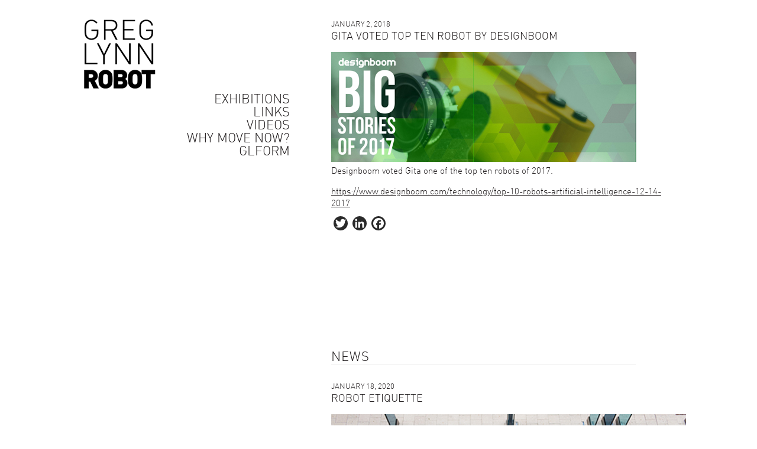

--- FILE ---
content_type: text/html; charset=UTF-8
request_url: http://robot.glform.com/gita-voted-top-ten-robot-by-designboom/
body_size: 7816
content:
<!DOCTYPE html>
<html lang="en-US">
<head>
<link rel="shortcut icon" href="http://robot.glform.com/wp-content/themes/greglynn/favicon.ico" />
<meta charset="UTF-8" />

<title>GREG LYNN ROBOT &#8211; Gita voted top ten robot by Designboom</title>
					
				
<link rel="stylesheet" type="text/css" media="all" href="http://robot.glform.com/wp-content/themes/greglynn/style.css?ver=324" />









<meta property="og:image" content="http://robot.glform.com/wp-content/themes/greglynn/images/logo.gif"/>
<meta property="og:locale" content="en_US"/>
<meta property="og:site_name" content="GREG LYNN FORM"/>


<meta name='robots' content='max-image-preview:large' />
<link rel='dns-prefetch' href='//ajax.googleapis.com' />
<link rel='dns-prefetch' href='//static.addtoany.com' />
<link rel="alternate" type="application/rss+xml" title="Greg Lynn Robot &raquo; Gita voted top ten robot by Designboom Comments Feed" href="http://robot.glform.com/gita-voted-top-ten-robot-by-designboom/feed/" />
<script type="text/javascript">
window._wpemojiSettings = {"baseUrl":"https:\/\/s.w.org\/images\/core\/emoji\/14.0.0\/72x72\/","ext":".png","svgUrl":"https:\/\/s.w.org\/images\/core\/emoji\/14.0.0\/svg\/","svgExt":".svg","source":{"concatemoji":"http:\/\/robot.glform.com\/wp-includes\/js\/wp-emoji-release.min.js?ver=6.1.9"}};
/*! This file is auto-generated */
!function(e,a,t){var n,r,o,i=a.createElement("canvas"),p=i.getContext&&i.getContext("2d");function s(e,t){var a=String.fromCharCode,e=(p.clearRect(0,0,i.width,i.height),p.fillText(a.apply(this,e),0,0),i.toDataURL());return p.clearRect(0,0,i.width,i.height),p.fillText(a.apply(this,t),0,0),e===i.toDataURL()}function c(e){var t=a.createElement("script");t.src=e,t.defer=t.type="text/javascript",a.getElementsByTagName("head")[0].appendChild(t)}for(o=Array("flag","emoji"),t.supports={everything:!0,everythingExceptFlag:!0},r=0;r<o.length;r++)t.supports[o[r]]=function(e){if(p&&p.fillText)switch(p.textBaseline="top",p.font="600 32px Arial",e){case"flag":return s([127987,65039,8205,9895,65039],[127987,65039,8203,9895,65039])?!1:!s([55356,56826,55356,56819],[55356,56826,8203,55356,56819])&&!s([55356,57332,56128,56423,56128,56418,56128,56421,56128,56430,56128,56423,56128,56447],[55356,57332,8203,56128,56423,8203,56128,56418,8203,56128,56421,8203,56128,56430,8203,56128,56423,8203,56128,56447]);case"emoji":return!s([129777,127995,8205,129778,127999],[129777,127995,8203,129778,127999])}return!1}(o[r]),t.supports.everything=t.supports.everything&&t.supports[o[r]],"flag"!==o[r]&&(t.supports.everythingExceptFlag=t.supports.everythingExceptFlag&&t.supports[o[r]]);t.supports.everythingExceptFlag=t.supports.everythingExceptFlag&&!t.supports.flag,t.DOMReady=!1,t.readyCallback=function(){t.DOMReady=!0},t.supports.everything||(n=function(){t.readyCallback()},a.addEventListener?(a.addEventListener("DOMContentLoaded",n,!1),e.addEventListener("load",n,!1)):(e.attachEvent("onload",n),a.attachEvent("onreadystatechange",function(){"complete"===a.readyState&&t.readyCallback()})),(e=t.source||{}).concatemoji?c(e.concatemoji):e.wpemoji&&e.twemoji&&(c(e.twemoji),c(e.wpemoji)))}(window,document,window._wpemojiSettings);
</script>
<style type="text/css">
img.wp-smiley,
img.emoji {
	display: inline !important;
	border: none !important;
	box-shadow: none !important;
	height: 1em !important;
	width: 1em !important;
	margin: 0 0.07em !important;
	vertical-align: -0.1em !important;
	background: none !important;
	padding: 0 !important;
}
</style>
	<link rel='stylesheet' id='wp-block-library-css' href='http://robot.glform.com/wp-includes/css/dist/block-library/style.min.css?ver=6.1.9' type='text/css' media='all' />
<link rel='stylesheet' id='classic-theme-styles-css' href='http://robot.glform.com/wp-includes/css/classic-themes.min.css?ver=1' type='text/css' media='all' />
<style id='global-styles-inline-css' type='text/css'>
body{--wp--preset--color--black: #000000;--wp--preset--color--cyan-bluish-gray: #abb8c3;--wp--preset--color--white: #ffffff;--wp--preset--color--pale-pink: #f78da7;--wp--preset--color--vivid-red: #cf2e2e;--wp--preset--color--luminous-vivid-orange: #ff6900;--wp--preset--color--luminous-vivid-amber: #fcb900;--wp--preset--color--light-green-cyan: #7bdcb5;--wp--preset--color--vivid-green-cyan: #00d084;--wp--preset--color--pale-cyan-blue: #8ed1fc;--wp--preset--color--vivid-cyan-blue: #0693e3;--wp--preset--color--vivid-purple: #9b51e0;--wp--preset--gradient--vivid-cyan-blue-to-vivid-purple: linear-gradient(135deg,rgba(6,147,227,1) 0%,rgb(155,81,224) 100%);--wp--preset--gradient--light-green-cyan-to-vivid-green-cyan: linear-gradient(135deg,rgb(122,220,180) 0%,rgb(0,208,130) 100%);--wp--preset--gradient--luminous-vivid-amber-to-luminous-vivid-orange: linear-gradient(135deg,rgba(252,185,0,1) 0%,rgba(255,105,0,1) 100%);--wp--preset--gradient--luminous-vivid-orange-to-vivid-red: linear-gradient(135deg,rgba(255,105,0,1) 0%,rgb(207,46,46) 100%);--wp--preset--gradient--very-light-gray-to-cyan-bluish-gray: linear-gradient(135deg,rgb(238,238,238) 0%,rgb(169,184,195) 100%);--wp--preset--gradient--cool-to-warm-spectrum: linear-gradient(135deg,rgb(74,234,220) 0%,rgb(151,120,209) 20%,rgb(207,42,186) 40%,rgb(238,44,130) 60%,rgb(251,105,98) 80%,rgb(254,248,76) 100%);--wp--preset--gradient--blush-light-purple: linear-gradient(135deg,rgb(255,206,236) 0%,rgb(152,150,240) 100%);--wp--preset--gradient--blush-bordeaux: linear-gradient(135deg,rgb(254,205,165) 0%,rgb(254,45,45) 50%,rgb(107,0,62) 100%);--wp--preset--gradient--luminous-dusk: linear-gradient(135deg,rgb(255,203,112) 0%,rgb(199,81,192) 50%,rgb(65,88,208) 100%);--wp--preset--gradient--pale-ocean: linear-gradient(135deg,rgb(255,245,203) 0%,rgb(182,227,212) 50%,rgb(51,167,181) 100%);--wp--preset--gradient--electric-grass: linear-gradient(135deg,rgb(202,248,128) 0%,rgb(113,206,126) 100%);--wp--preset--gradient--midnight: linear-gradient(135deg,rgb(2,3,129) 0%,rgb(40,116,252) 100%);--wp--preset--duotone--dark-grayscale: url('#wp-duotone-dark-grayscale');--wp--preset--duotone--grayscale: url('#wp-duotone-grayscale');--wp--preset--duotone--purple-yellow: url('#wp-duotone-purple-yellow');--wp--preset--duotone--blue-red: url('#wp-duotone-blue-red');--wp--preset--duotone--midnight: url('#wp-duotone-midnight');--wp--preset--duotone--magenta-yellow: url('#wp-duotone-magenta-yellow');--wp--preset--duotone--purple-green: url('#wp-duotone-purple-green');--wp--preset--duotone--blue-orange: url('#wp-duotone-blue-orange');--wp--preset--font-size--small: 13px;--wp--preset--font-size--medium: 20px;--wp--preset--font-size--large: 36px;--wp--preset--font-size--x-large: 42px;--wp--preset--spacing--20: 0.44rem;--wp--preset--spacing--30: 0.67rem;--wp--preset--spacing--40: 1rem;--wp--preset--spacing--50: 1.5rem;--wp--preset--spacing--60: 2.25rem;--wp--preset--spacing--70: 3.38rem;--wp--preset--spacing--80: 5.06rem;}:where(.is-layout-flex){gap: 0.5em;}body .is-layout-flow > .alignleft{float: left;margin-inline-start: 0;margin-inline-end: 2em;}body .is-layout-flow > .alignright{float: right;margin-inline-start: 2em;margin-inline-end: 0;}body .is-layout-flow > .aligncenter{margin-left: auto !important;margin-right: auto !important;}body .is-layout-constrained > .alignleft{float: left;margin-inline-start: 0;margin-inline-end: 2em;}body .is-layout-constrained > .alignright{float: right;margin-inline-start: 2em;margin-inline-end: 0;}body .is-layout-constrained > .aligncenter{margin-left: auto !important;margin-right: auto !important;}body .is-layout-constrained > :where(:not(.alignleft):not(.alignright):not(.alignfull)){max-width: var(--wp--style--global--content-size);margin-left: auto !important;margin-right: auto !important;}body .is-layout-constrained > .alignwide{max-width: var(--wp--style--global--wide-size);}body .is-layout-flex{display: flex;}body .is-layout-flex{flex-wrap: wrap;align-items: center;}body .is-layout-flex > *{margin: 0;}:where(.wp-block-columns.is-layout-flex){gap: 2em;}.has-black-color{color: var(--wp--preset--color--black) !important;}.has-cyan-bluish-gray-color{color: var(--wp--preset--color--cyan-bluish-gray) !important;}.has-white-color{color: var(--wp--preset--color--white) !important;}.has-pale-pink-color{color: var(--wp--preset--color--pale-pink) !important;}.has-vivid-red-color{color: var(--wp--preset--color--vivid-red) !important;}.has-luminous-vivid-orange-color{color: var(--wp--preset--color--luminous-vivid-orange) !important;}.has-luminous-vivid-amber-color{color: var(--wp--preset--color--luminous-vivid-amber) !important;}.has-light-green-cyan-color{color: var(--wp--preset--color--light-green-cyan) !important;}.has-vivid-green-cyan-color{color: var(--wp--preset--color--vivid-green-cyan) !important;}.has-pale-cyan-blue-color{color: var(--wp--preset--color--pale-cyan-blue) !important;}.has-vivid-cyan-blue-color{color: var(--wp--preset--color--vivid-cyan-blue) !important;}.has-vivid-purple-color{color: var(--wp--preset--color--vivid-purple) !important;}.has-black-background-color{background-color: var(--wp--preset--color--black) !important;}.has-cyan-bluish-gray-background-color{background-color: var(--wp--preset--color--cyan-bluish-gray) !important;}.has-white-background-color{background-color: var(--wp--preset--color--white) !important;}.has-pale-pink-background-color{background-color: var(--wp--preset--color--pale-pink) !important;}.has-vivid-red-background-color{background-color: var(--wp--preset--color--vivid-red) !important;}.has-luminous-vivid-orange-background-color{background-color: var(--wp--preset--color--luminous-vivid-orange) !important;}.has-luminous-vivid-amber-background-color{background-color: var(--wp--preset--color--luminous-vivid-amber) !important;}.has-light-green-cyan-background-color{background-color: var(--wp--preset--color--light-green-cyan) !important;}.has-vivid-green-cyan-background-color{background-color: var(--wp--preset--color--vivid-green-cyan) !important;}.has-pale-cyan-blue-background-color{background-color: var(--wp--preset--color--pale-cyan-blue) !important;}.has-vivid-cyan-blue-background-color{background-color: var(--wp--preset--color--vivid-cyan-blue) !important;}.has-vivid-purple-background-color{background-color: var(--wp--preset--color--vivid-purple) !important;}.has-black-border-color{border-color: var(--wp--preset--color--black) !important;}.has-cyan-bluish-gray-border-color{border-color: var(--wp--preset--color--cyan-bluish-gray) !important;}.has-white-border-color{border-color: var(--wp--preset--color--white) !important;}.has-pale-pink-border-color{border-color: var(--wp--preset--color--pale-pink) !important;}.has-vivid-red-border-color{border-color: var(--wp--preset--color--vivid-red) !important;}.has-luminous-vivid-orange-border-color{border-color: var(--wp--preset--color--luminous-vivid-orange) !important;}.has-luminous-vivid-amber-border-color{border-color: var(--wp--preset--color--luminous-vivid-amber) !important;}.has-light-green-cyan-border-color{border-color: var(--wp--preset--color--light-green-cyan) !important;}.has-vivid-green-cyan-border-color{border-color: var(--wp--preset--color--vivid-green-cyan) !important;}.has-pale-cyan-blue-border-color{border-color: var(--wp--preset--color--pale-cyan-blue) !important;}.has-vivid-cyan-blue-border-color{border-color: var(--wp--preset--color--vivid-cyan-blue) !important;}.has-vivid-purple-border-color{border-color: var(--wp--preset--color--vivid-purple) !important;}.has-vivid-cyan-blue-to-vivid-purple-gradient-background{background: var(--wp--preset--gradient--vivid-cyan-blue-to-vivid-purple) !important;}.has-light-green-cyan-to-vivid-green-cyan-gradient-background{background: var(--wp--preset--gradient--light-green-cyan-to-vivid-green-cyan) !important;}.has-luminous-vivid-amber-to-luminous-vivid-orange-gradient-background{background: var(--wp--preset--gradient--luminous-vivid-amber-to-luminous-vivid-orange) !important;}.has-luminous-vivid-orange-to-vivid-red-gradient-background{background: var(--wp--preset--gradient--luminous-vivid-orange-to-vivid-red) !important;}.has-very-light-gray-to-cyan-bluish-gray-gradient-background{background: var(--wp--preset--gradient--very-light-gray-to-cyan-bluish-gray) !important;}.has-cool-to-warm-spectrum-gradient-background{background: var(--wp--preset--gradient--cool-to-warm-spectrum) !important;}.has-blush-light-purple-gradient-background{background: var(--wp--preset--gradient--blush-light-purple) !important;}.has-blush-bordeaux-gradient-background{background: var(--wp--preset--gradient--blush-bordeaux) !important;}.has-luminous-dusk-gradient-background{background: var(--wp--preset--gradient--luminous-dusk) !important;}.has-pale-ocean-gradient-background{background: var(--wp--preset--gradient--pale-ocean) !important;}.has-electric-grass-gradient-background{background: var(--wp--preset--gradient--electric-grass) !important;}.has-midnight-gradient-background{background: var(--wp--preset--gradient--midnight) !important;}.has-small-font-size{font-size: var(--wp--preset--font-size--small) !important;}.has-medium-font-size{font-size: var(--wp--preset--font-size--medium) !important;}.has-large-font-size{font-size: var(--wp--preset--font-size--large) !important;}.has-x-large-font-size{font-size: var(--wp--preset--font-size--x-large) !important;}
.wp-block-navigation a:where(:not(.wp-element-button)){color: inherit;}
:where(.wp-block-columns.is-layout-flex){gap: 2em;}
.wp-block-pullquote{font-size: 1.5em;line-height: 1.6;}
</style>
<link rel='stylesheet' id='pl-greglynn-frontend-css' href='http://robot.glform.com/wp-content/themes/greglynn/assets/css/pl-frontend.css?ver=6.1.9' type='text/css' media='all' />
<link rel='stylesheet' id='addtoany-css' href='http://robot.glform.com/wp-content/plugins/add-to-any/addtoany.min.css?ver=1.16' type='text/css' media='all' />
<style id='addtoany-inline-css' type='text/css'>
.twitter-share-button-rendered {
	display: none;
}
</style>
<script type='text/javascript' src='http://robot.glform.com/wp-includes/js/jquery/jquery.min.js?ver=3.6.1' id='jquery-core-js'></script>
<script type='text/javascript' src='http://robot.glform.com/wp-includes/js/jquery/jquery-migrate.min.js?ver=3.3.2' id='jquery-migrate-js'></script>
<script type='text/javascript' src='http://ajax.googleapis.com/ajax/libs/jqueryui/1.8/jquery-ui.min.js?ver=6.1.9' id='ui-js'></script>
<script type='text/javascript' src='http://robot.glform.com/wp-content/themes/greglynn/js/jquery.cycle.all.min.js?ver=6.1.9' id='cycle-js'></script>
<script type='text/javascript' src='http://robot.glform.com/wp-content/themes/greglynn/js/jquery.ba-dotimeout.min.js?ver=6.1.9' id='timeout-js'></script>
<script type='text/javascript' src='http://robot.glform.com/wp-content/themes/greglynn/js/actions.js?ver=20' id='actions-js'></script>
<script type='text/javascript' src='http://robot.glform.com/wp-content/themes/greglynn/js/jquery.dateFormat-1.0.js?ver=6.1.9' id='dateformat-js'></script>
<script type='text/javascript' src='http://robot.glform.com/wp-content/themes/greglynn/js/jquery.tweet.js?ver=6.1.9' id='tweet-js'></script>
<script type='text/javascript' id='addtoany-core-js-before'>
window.a2a_config=window.a2a_config||{};a2a_config.callbacks=[];a2a_config.overlays=[];a2a_config.templates={};
a2a_config.icon_color="#2a2a2a,#ffffff";
</script>
<script type='text/javascript' async src='https://static.addtoany.com/menu/page.js' id='addtoany-core-js'></script>
<script type='text/javascript' async src='http://robot.glform.com/wp-content/plugins/add-to-any/addtoany.min.js?ver=1.1' id='addtoany-jquery-js'></script>
<link rel="https://api.w.org/" href="http://robot.glform.com/wp-json/" /><link rel="alternate" type="application/json" href="http://robot.glform.com/wp-json/wp/v2/posts/227" /><link rel="EditURI" type="application/rsd+xml" title="RSD" href="http://robot.glform.com/xmlrpc.php?rsd" />
<link rel="wlwmanifest" type="application/wlwmanifest+xml" href="http://robot.glform.com/wp-includes/wlwmanifest.xml" />
<meta name="generator" content="WordPress 6.1.9" />
<link rel="canonical" href="http://robot.glform.com/gita-voted-top-ten-robot-by-designboom/" />
<link rel='shortlink' href='http://robot.glform.com/?p=227' />
<link rel="alternate" type="application/json+oembed" href="http://robot.glform.com/wp-json/oembed/1.0/embed?url=http%3A%2F%2Frobot.glform.com%2Fgita-voted-top-ten-robot-by-designboom%2F" />
<link rel="alternate" type="text/xml+oembed" href="http://robot.glform.com/wp-json/oembed/1.0/embed?url=http%3A%2F%2Frobot.glform.com%2Fgita-voted-top-ten-robot-by-designboom%2F&#038;format=xml" />

</head>

<body class="post-template-default single single-post postid-227 single-format-standard">
<div id="outer-wrapper">


	<a id="header" href="http://robot.glform.com"><h1>GREG LYNN FORM</h1></a>
	

		<div id="container">
			<div id="main">
			<div class="post">
		<h4 class="entry-date">January 2, 2018</h4>
		<h5 class="entry-title">Gita voted top ten robot by Designboom</h5>
		<div class="entry-content">
			<p><a href="http://robot.glform.com/wp-content/uploads/2018/01/designboomjpg.jpg"><img decoding="async" src="http://robot.glform.com/wp-content/uploads/2018/01/designboomjpg.jpg" alt="designboomjpg" width="516" height="186" class="alignnone size-full wp-image-228" srcset="http://robot.glform.com/wp-content/uploads/2018/01/designboomjpg.jpg 516w, http://robot.glform.com/wp-content/uploads/2018/01/designboomjpg-300x108.jpg 300w" sizes="(max-width: 516px) 100vw, 516px" /></a><br />
Designboom voted Gita one of the top ten robots of 2017.</p>
<p><a href="https://www.designboom.com/technology/top-10-robots-artificial-intelligence-12-14-2017">https://www.designboom.com/technology/top-10-robots-artificial-intelligence-12-14-2017</a></p>
		
		</div>
		<div class="entry-share">	<div class="a2a_kit a2a_kit_size_24 addtoany_list" data-a2a-url="http://robot.glform.com/gita-voted-top-ten-robot-by-designboom/" data-a2a-title="Gita voted top ten robot by Designboom"><a class="a2a_button_twitter" href="https://www.addtoany.com/add_to/twitter?linkurl=http%3A%2F%2Frobot.glform.com%2Fgita-voted-top-ten-robot-by-designboom%2F&amp;linkname=Gita%20voted%20top%20ten%20robot%20by%20Designboom" title="Twitter" rel="nofollow noopener" target="_blank"></a><a class="a2a_button_linkedin" href="https://www.addtoany.com/add_to/linkedin?linkurl=http%3A%2F%2Frobot.glform.com%2Fgita-voted-top-ten-robot-by-designboom%2F&amp;linkname=Gita%20voted%20top%20ten%20robot%20by%20Designboom" title="LinkedIn" rel="nofollow noopener" target="_blank"></a><a class="a2a_button_facebook" href="https://www.addtoany.com/add_to/facebook?linkurl=http%3A%2F%2Frobot.glform.com%2Fgita-voted-top-ten-robot-by-designboom%2F&amp;linkname=Gita%20voted%20top%20ten%20robot%20by%20Designboom" title="Facebook" rel="nofollow noopener" target="_blank"></a></div>	<a href="https://twitter.com/share" class="twitter-share-button" data-url="http://robot.glform.com/gita-voted-top-ten-robot-by-designboom/" data-text="Gita voted top ten robot by Designboom" data-count="horizontal">Tweet</a><script type="text/javascript" src="//platform.twitter.com/widgets.js"></script>	
	<iframe class='facebook-button' src="http://www.facebook.com/plugins/like.php?href=http://robot.glform.com/gita-voted-top-ten-robot-by-designboom/&amp;send=false&amp;layout=button_count&amp;width=79&amp;show_faces=false&amp;action=like&amp;colorscheme=light&amp;font=arial&amp;height=21" scrolling="no" frameborder="0" style="overflow:hidden; width:79px; height:21px; display: inline;" allowTransparency="true"></iframe>				
	</div>
	</div>
	<div class='slideshow-container'></div>			</div>
			
			<div id="posts-container">
				<h3>NEWS</h3><div class="post">
		<h4 class="entry-date">January 18, 2020</h4>
		<h5 class="entry-title">Robot Etiquette</h5>
		<div class="entry-content">
			<p><a href="https://photos.google.com/photo/AF1QipPr-_jRmVSEZ359l6bxe8JU_X6nf3H7NsLIn8nr"><img decoding="async" loading="lazy" class="alignleft size-full wp-image-2369" alt="MEDIUM_INTERVIEW_SMALLER" src="http://glform.com/wp-content/uploads/2020/01/MEDIUM_INTERVIEW_SMALLER.jpg" width="600" height="300" /></a></p>
<p>Read Greg&#8217;s article on Medium.com where he breaks down his ideas behind designing autonomous machines for pedestrian spaces.</p>
<p><a href="https://medium.com/@formgreglynn/robot-etiquette-6509abc92e32">https://medium.com/@formgreglynn/robot-etiquette-6509abc92e32</a></p>
		
		</div>
		<div class="entry-share">	<div class="a2a_kit a2a_kit_size_24 addtoany_list" data-a2a-url="http://robot.glform.com/robot-etiquette/" data-a2a-title="Robot Etiquette"><a class="a2a_button_twitter" href="https://www.addtoany.com/add_to/twitter?linkurl=http%3A%2F%2Frobot.glform.com%2Frobot-etiquette%2F&amp;linkname=Robot%20Etiquette" title="Twitter" rel="nofollow noopener" target="_blank"></a><a class="a2a_button_linkedin" href="https://www.addtoany.com/add_to/linkedin?linkurl=http%3A%2F%2Frobot.glform.com%2Frobot-etiquette%2F&amp;linkname=Robot%20Etiquette" title="LinkedIn" rel="nofollow noopener" target="_blank"></a><a class="a2a_button_facebook" href="https://www.addtoany.com/add_to/facebook?linkurl=http%3A%2F%2Frobot.glform.com%2Frobot-etiquette%2F&amp;linkname=Robot%20Etiquette" title="Facebook" rel="nofollow noopener" target="_blank"></a></div>	<a href="https://twitter.com/share" class="twitter-share-button" data-url="http://robot.glform.com/robot-etiquette/" data-text="Robot Etiquette" data-count="horizontal">Tweet</a><script type="text/javascript" src="//platform.twitter.com/widgets.js"></script>	
	<iframe class='facebook-button' src="http://www.facebook.com/plugins/like.php?href=http://robot.glform.com/robot-etiquette/&amp;send=false&amp;layout=button_count&amp;width=79&amp;show_faces=false&amp;action=like&amp;colorscheme=light&amp;font=arial&amp;height=21" scrolling="no" frameborder="0" style="overflow:hidden; width:79px; height:21px; display: inline;" allowTransparency="true"></iframe>				
	</div>
	</div>
	<div class="post">
		<h4 class="entry-date">January 2, 2018</h4>
		<h5 class="entry-title">Gita wins 2017 Spark Silver Award</h5>
		<div class="entry-content">
			<p><a href="http://robot.glform.com/wp-content/uploads/2018/01/sparkawardsasdfasdf.jpg"><img decoding="async" loading="lazy" src="http://robot.glform.com/wp-content/uploads/2018/01/sparkawardsasdfasdf.jpg" alt="sparkawardsasdfasdf" width="516" height="252" class="alignnone size-full wp-image-234" srcset="http://robot.glform.com/wp-content/uploads/2018/01/sparkawardsasdfasdf.jpg 516w, http://robot.glform.com/wp-content/uploads/2018/01/sparkawardsasdfasdf-300x146.jpg 300w" sizes="(max-width: 516px) 100vw, 516px" /></a><br />
Gita was named a 2017 Spark Silver Award Winner in the Transport Category.</p>
<p><a href="http://www.sparkawards.com/galleries/index.cfm?entry=754B08CB-8636-4249-A260119FECDC0842">http://www.sparkawards.com/galleries/index.cfm?entry=754B08CB-8636-4249-A260119FECDC0842</a></p>
		
		</div>
		<div class="entry-share">	<div class="a2a_kit a2a_kit_size_24 addtoany_list" data-a2a-url="http://robot.glform.com/gita-wins-2017-spark-silver-award/" data-a2a-title="Gita wins 2017 Spark Silver Award"><a class="a2a_button_twitter" href="https://www.addtoany.com/add_to/twitter?linkurl=http%3A%2F%2Frobot.glform.com%2Fgita-wins-2017-spark-silver-award%2F&amp;linkname=Gita%20wins%202017%20Spark%20Silver%20Award" title="Twitter" rel="nofollow noopener" target="_blank"></a><a class="a2a_button_linkedin" href="https://www.addtoany.com/add_to/linkedin?linkurl=http%3A%2F%2Frobot.glform.com%2Fgita-wins-2017-spark-silver-award%2F&amp;linkname=Gita%20wins%202017%20Spark%20Silver%20Award" title="LinkedIn" rel="nofollow noopener" target="_blank"></a><a class="a2a_button_facebook" href="https://www.addtoany.com/add_to/facebook?linkurl=http%3A%2F%2Frobot.glform.com%2Fgita-wins-2017-spark-silver-award%2F&amp;linkname=Gita%20wins%202017%20Spark%20Silver%20Award" title="Facebook" rel="nofollow noopener" target="_blank"></a></div>	<a href="https://twitter.com/share" class="twitter-share-button" data-url="http://robot.glform.com/gita-wins-2017-spark-silver-award/" data-text="Gita wins 2017 Spark Silver Award" data-count="horizontal">Tweet</a><script type="text/javascript" src="//platform.twitter.com/widgets.js"></script>	
	<iframe class='facebook-button' src="http://www.facebook.com/plugins/like.php?href=http://robot.glform.com/gita-wins-2017-spark-silver-award/&amp;send=false&amp;layout=button_count&amp;width=79&amp;show_faces=false&amp;action=like&amp;colorscheme=light&amp;font=arial&amp;height=21" scrolling="no" frameborder="0" style="overflow:hidden; width:79px; height:21px; display: inline;" allowTransparency="true"></iframe>				
	</div>
	</div>
	<div class="post">
		<h4 class="entry-date">January 2, 2018</h4>
		<h5 class="entry-title">Gita voted top ten robot by Designboom</h5>
		<div class="entry-content">
			<p><a href="http://robot.glform.com/wp-content/uploads/2018/01/designboomjpg.jpg"><img decoding="async" loading="lazy" src="http://robot.glform.com/wp-content/uploads/2018/01/designboomjpg.jpg" alt="designboomjpg" width="516" height="186" class="alignnone size-full wp-image-228" srcset="http://robot.glform.com/wp-content/uploads/2018/01/designboomjpg.jpg 516w, http://robot.glform.com/wp-content/uploads/2018/01/designboomjpg-300x108.jpg 300w" sizes="(max-width: 516px) 100vw, 516px" /></a><br />
Designboom voted Gita one of the top ten robots of 2017.</p>
<p><a href="https://www.designboom.com/technology/top-10-robots-artificial-intelligence-12-14-2017">https://www.designboom.com/technology/top-10-robots-artificial-intelligence-12-14-2017</a></p>
		
		</div>
		<div class="entry-share">	<div class="a2a_kit a2a_kit_size_24 addtoany_list" data-a2a-url="http://robot.glform.com/gita-voted-top-ten-robot-by-designboom/" data-a2a-title="Gita voted top ten robot by Designboom"><a class="a2a_button_twitter" href="https://www.addtoany.com/add_to/twitter?linkurl=http%3A%2F%2Frobot.glform.com%2Fgita-voted-top-ten-robot-by-designboom%2F&amp;linkname=Gita%20voted%20top%20ten%20robot%20by%20Designboom" title="Twitter" rel="nofollow noopener" target="_blank"></a><a class="a2a_button_linkedin" href="https://www.addtoany.com/add_to/linkedin?linkurl=http%3A%2F%2Frobot.glform.com%2Fgita-voted-top-ten-robot-by-designboom%2F&amp;linkname=Gita%20voted%20top%20ten%20robot%20by%20Designboom" title="LinkedIn" rel="nofollow noopener" target="_blank"></a><a class="a2a_button_facebook" href="https://www.addtoany.com/add_to/facebook?linkurl=http%3A%2F%2Frobot.glform.com%2Fgita-voted-top-ten-robot-by-designboom%2F&amp;linkname=Gita%20voted%20top%20ten%20robot%20by%20Designboom" title="Facebook" rel="nofollow noopener" target="_blank"></a></div>	<a href="https://twitter.com/share" class="twitter-share-button" data-url="http://robot.glform.com/gita-voted-top-ten-robot-by-designboom/" data-text="Gita voted top ten robot by Designboom" data-count="horizontal">Tweet</a><script type="text/javascript" src="//platform.twitter.com/widgets.js"></script>	
	<iframe class='facebook-button' src="http://www.facebook.com/plugins/like.php?href=http://robot.glform.com/gita-voted-top-ten-robot-by-designboom/&amp;send=false&amp;layout=button_count&amp;width=79&amp;show_faces=false&amp;action=like&amp;colorscheme=light&amp;font=arial&amp;height=21" scrolling="no" frameborder="0" style="overflow:hidden; width:79px; height:21px; display: inline;" allowTransparency="true"></iframe>				
	</div>
	</div>
	<div class="post">
		<h4 class="entry-date">January 2, 2018</h4>
		<h5 class="entry-title">Gita wins 2017 GOOD DESIGN™ Award</h5>
		<div class="entry-content">
			<p><a href="http://robot.glform.com/wp-content/uploads/2018/01/maxresdefaultjpg.jpg"><img decoding="async" loading="lazy" src="http://robot.glform.com/wp-content/uploads/2018/01/maxresdefaultjpg.jpg" alt="maxresdefaultjpg" width="516" height="290" class="alignnone size-full wp-image-225" srcset="http://robot.glform.com/wp-content/uploads/2018/01/maxresdefaultjpg.jpg 516w, http://robot.glform.com/wp-content/uploads/2018/01/maxresdefaultjpg-300x168.jpg 300w" sizes="(max-width: 516px) 100vw, 516px" /></a><br />
Gita™ by Piaggio Fast Forward was awarded a 2017 GOOD DESIGN™ Award from the Chicago Athenaeum: Museum of Architecture and Design.  The award program founded in Chicago in 1950 by Eero Saarinen, Charles and Ray Eames and Edgar Kaufmann, Jr.</p>
<p><a href="http://good-designawards.com/award-details.html?award=28925">http://good-designawards.com/award-details.html?award=28925</a></p>
		
		</div>
		<div class="entry-share">	<div class="a2a_kit a2a_kit_size_24 addtoany_list" data-a2a-url="http://robot.glform.com/gita-wins-2017-good-design-award/" data-a2a-title="Gita wins 2017 GOOD DESIGN™ Award"><a class="a2a_button_twitter" href="https://www.addtoany.com/add_to/twitter?linkurl=http%3A%2F%2Frobot.glform.com%2Fgita-wins-2017-good-design-award%2F&amp;linkname=Gita%20wins%202017%20GOOD%20DESIGN%E2%84%A2%20Award" title="Twitter" rel="nofollow noopener" target="_blank"></a><a class="a2a_button_linkedin" href="https://www.addtoany.com/add_to/linkedin?linkurl=http%3A%2F%2Frobot.glform.com%2Fgita-wins-2017-good-design-award%2F&amp;linkname=Gita%20wins%202017%20GOOD%20DESIGN%E2%84%A2%20Award" title="LinkedIn" rel="nofollow noopener" target="_blank"></a><a class="a2a_button_facebook" href="https://www.addtoany.com/add_to/facebook?linkurl=http%3A%2F%2Frobot.glform.com%2Fgita-wins-2017-good-design-award%2F&amp;linkname=Gita%20wins%202017%20GOOD%20DESIGN%E2%84%A2%20Award" title="Facebook" rel="nofollow noopener" target="_blank"></a></div>	<a href="https://twitter.com/share" class="twitter-share-button" data-url="http://robot.glform.com/gita-wins-2017-good-design-award/" data-text="Gita wins 2017 GOOD DESIGN™ Award" data-count="horizontal">Tweet</a><script type="text/javascript" src="//platform.twitter.com/widgets.js"></script>	
	<iframe class='facebook-button' src="http://www.facebook.com/plugins/like.php?href=http://robot.glform.com/gita-wins-2017-good-design-award/&amp;send=false&amp;layout=button_count&amp;width=79&amp;show_faces=false&amp;action=like&amp;colorscheme=light&amp;font=arial&amp;height=21" scrolling="no" frameborder="0" style="overflow:hidden; width:79px; height:21px; display: inline;" allowTransparency="true"></iframe>				
	</div>
	</div>
	<div class="post">
		<h4 class="entry-date">April 19, 2017</h4>
		<h5 class="entry-title">Greg to speak at Silicon Valley Comic Con</h5>
		<div class="entry-content">
			<p><img decoding="async" loading="lazy" src="http://glform.com/wp-content/uploads/2017/04/comiconFlyer-06-516x469.png" alt="comiconFlyer-06" width="516" height="469" class="alignnone size-large wp-image-2035" /></p>
<p>Greg will be speaking about architecture, robotics and Gita this Saturday, April 22 at the Silicon Valley Comic Con. Other speakers include Buzz Aldrin, William Shatner, Pam Grier, and Adam West.</p>
<p><a href="http://svcomiccon.com/">http://svcomiccon.com/</a></p>
		
		</div>
		<div class="entry-share">	<div class="a2a_kit a2a_kit_size_24 addtoany_list" data-a2a-url="http://robot.glform.com/greg-to-speak-at-silicon-valley-comic-con/" data-a2a-title="Greg to speak at Silicon Valley Comic Con"><a class="a2a_button_twitter" href="https://www.addtoany.com/add_to/twitter?linkurl=http%3A%2F%2Frobot.glform.com%2Fgreg-to-speak-at-silicon-valley-comic-con%2F&amp;linkname=Greg%20to%20speak%20at%20Silicon%20Valley%20Comic%20Con" title="Twitter" rel="nofollow noopener" target="_blank"></a><a class="a2a_button_linkedin" href="https://www.addtoany.com/add_to/linkedin?linkurl=http%3A%2F%2Frobot.glform.com%2Fgreg-to-speak-at-silicon-valley-comic-con%2F&amp;linkname=Greg%20to%20speak%20at%20Silicon%20Valley%20Comic%20Con" title="LinkedIn" rel="nofollow noopener" target="_blank"></a><a class="a2a_button_facebook" href="https://www.addtoany.com/add_to/facebook?linkurl=http%3A%2F%2Frobot.glform.com%2Fgreg-to-speak-at-silicon-valley-comic-con%2F&amp;linkname=Greg%20to%20speak%20at%20Silicon%20Valley%20Comic%20Con" title="Facebook" rel="nofollow noopener" target="_blank"></a></div>	<a href="https://twitter.com/share" class="twitter-share-button" data-url="http://robot.glform.com/greg-to-speak-at-silicon-valley-comic-con/" data-text="Greg to speak at Silicon Valley Comic Con" data-count="horizontal">Tweet</a><script type="text/javascript" src="//platform.twitter.com/widgets.js"></script>	
	<iframe class='facebook-button' src="http://www.facebook.com/plugins/like.php?href=http://robot.glform.com/greg-to-speak-at-silicon-valley-comic-con/&amp;send=false&amp;layout=button_count&amp;width=79&amp;show_faces=false&amp;action=like&amp;colorscheme=light&amp;font=arial&amp;height=21" scrolling="no" frameborder="0" style="overflow:hidden; width:79px; height:21px; display: inline;" allowTransparency="true"></iframe>				
	</div>
	</div>
	<div class="post">
		<h4 class="entry-date">March 6, 2017</h4>
		<h5 class="entry-title">Vertigo at the Pompidou Center</h5>
		<div class="entry-content">
			<p><a href="http://robot.glform.com/wp-content/uploads/2017/03/vertigo-516x231.jpg"><img decoding="async" loading="lazy" src="http://robot.glform.com/wp-content/uploads/2017/03/vertigo-516x231.jpg" alt="vertigo-516x231" width="516" height="231" class="alignnone size-full wp-image-212" srcset="http://robot.glform.com/wp-content/uploads/2017/03/vertigo-516x231.jpg 516w, http://robot.glform.com/wp-content/uploads/2017/03/vertigo-516x231-300x134.jpg 300w" sizes="(max-width: 516px) 100vw, 516px" /></a></p>
<p>Greg will be in Paris on March 15 speaking with composer Olga Neuwirth at the Pompidou Center as part of the Vertigo: Architecture and 3D Conception event.</p>
<p><a href="http://vertigo.ircam.fr/agenda/architecture-et-conception-3d/detail/">http://vertigo.ircam.fr/agenda/architecture-et-conception-3d/detail/</a></p>
		
		</div>
		<div class="entry-share">	<div class="a2a_kit a2a_kit_size_24 addtoany_list" data-a2a-url="http://robot.glform.com/vertigo-at-the-pompidou-center/" data-a2a-title="Vertigo at the Pompidou Center"><a class="a2a_button_twitter" href="https://www.addtoany.com/add_to/twitter?linkurl=http%3A%2F%2Frobot.glform.com%2Fvertigo-at-the-pompidou-center%2F&amp;linkname=Vertigo%20at%20the%20Pompidou%20Center" title="Twitter" rel="nofollow noopener" target="_blank"></a><a class="a2a_button_linkedin" href="https://www.addtoany.com/add_to/linkedin?linkurl=http%3A%2F%2Frobot.glform.com%2Fvertigo-at-the-pompidou-center%2F&amp;linkname=Vertigo%20at%20the%20Pompidou%20Center" title="LinkedIn" rel="nofollow noopener" target="_blank"></a><a class="a2a_button_facebook" href="https://www.addtoany.com/add_to/facebook?linkurl=http%3A%2F%2Frobot.glform.com%2Fvertigo-at-the-pompidou-center%2F&amp;linkname=Vertigo%20at%20the%20Pompidou%20Center" title="Facebook" rel="nofollow noopener" target="_blank"></a></div>	<a href="https://twitter.com/share" class="twitter-share-button" data-url="http://robot.glform.com/vertigo-at-the-pompidou-center/" data-text="Vertigo at the Pompidou Center" data-count="horizontal">Tweet</a><script type="text/javascript" src="//platform.twitter.com/widgets.js"></script>	
	<iframe class='facebook-button' src="http://www.facebook.com/plugins/like.php?href=http://robot.glform.com/vertigo-at-the-pompidou-center/&amp;send=false&amp;layout=button_count&amp;width=79&amp;show_faces=false&amp;action=like&amp;colorscheme=light&amp;font=arial&amp;height=21" scrolling="no" frameborder="0" style="overflow:hidden; width:79px; height:21px; display: inline;" allowTransparency="true"></iframe>				
	</div>
	</div>
	<div class="post">
		<h4 class="entry-date">February 10, 2017</h4>
		<h5 class="entry-title">Gita Featured in the Architect&#8217;s Newspaper</h5>
		<div class="entry-content">
			<p><a href="http://robot.glform.com/wp-content/uploads/2017/02/gita_arch.jpg"><img decoding="async" loading="lazy" src="http://robot.glform.com/wp-content/uploads/2017/02/gita_arch-1024x699.jpg" alt="gita_arch" width="516" height="330" class="alignnone size-large wp-image-186" /></a></p>
<p><a href="https://archpaper.com/2017/02/greg-lynn-designs-gita">https://archpaper.com/2017/02/greg-lynn-designs-gita</a></p>
		
		</div>
		<div class="entry-share">	<div class="a2a_kit a2a_kit_size_24 addtoany_list" data-a2a-url="http://robot.glform.com/gita-featured-in-the-architects-newspaper/" data-a2a-title="Gita Featured in the Architect&#039;s Newspaper"><a class="a2a_button_twitter" href="https://www.addtoany.com/add_to/twitter?linkurl=http%3A%2F%2Frobot.glform.com%2Fgita-featured-in-the-architects-newspaper%2F&amp;linkname=Gita%20Featured%20in%20the%20Architect%27s%20Newspaper" title="Twitter" rel="nofollow noopener" target="_blank"></a><a class="a2a_button_linkedin" href="https://www.addtoany.com/add_to/linkedin?linkurl=http%3A%2F%2Frobot.glform.com%2Fgita-featured-in-the-architects-newspaper%2F&amp;linkname=Gita%20Featured%20in%20the%20Architect%27s%20Newspaper" title="LinkedIn" rel="nofollow noopener" target="_blank"></a><a class="a2a_button_facebook" href="https://www.addtoany.com/add_to/facebook?linkurl=http%3A%2F%2Frobot.glform.com%2Fgita-featured-in-the-architects-newspaper%2F&amp;linkname=Gita%20Featured%20in%20the%20Architect%27s%20Newspaper" title="Facebook" rel="nofollow noopener" target="_blank"></a></div>	<a href="https://twitter.com/share" class="twitter-share-button" data-url="http://robot.glform.com/gita-featured-in-the-architects-newspaper/" data-text="Gita Featured in the Architect's Newspaper" data-count="horizontal">Tweet</a><script type="text/javascript" src="//platform.twitter.com/widgets.js"></script>	
	<iframe class='facebook-button' src="http://www.facebook.com/plugins/like.php?href=http://robot.glform.com/gita-featured-in-the-architects-newspaper/&amp;send=false&amp;layout=button_count&amp;width=79&amp;show_faces=false&amp;action=like&amp;colorscheme=light&amp;font=arial&amp;height=21" scrolling="no" frameborder="0" style="overflow:hidden; width:79px; height:21px; display: inline;" allowTransparency="true"></iframe>				
	</div>
	</div>
	<div class="post">
		<h4 class="entry-date">February 2, 2017</h4>
		<h5 class="entry-title">PFF Launches Gita and Kilo</h5>
		<div class="entry-content">
			<p><iframe loading="lazy" width="500" height="281" src="https://www.youtube.com/embed/utzzq3pIBvY?feature=oembed" frameborder="0" allow="autoplay; encrypted-media" allowfullscreen></iframe></p>
<p>Piaggio Fast Forward launched its first two products yesterday.  Gita and Kilo are light vehicles designed to follow a user, move autonomously, or travel in a convoy while carrying 4o lbs. (Gita) and 200 lbs. (Kilo).  Greg explains above, or take a look at the website here:</p>
<p><a href="http://gita.piaggiofastforward.com/">http://gita.piaggiofastforward.com/</a></p>
		
		</div>
		<div class="entry-share">	<div class="a2a_kit a2a_kit_size_24 addtoany_list" data-a2a-url="http://robot.glform.com/pff-launches-gita-and-kilo/" data-a2a-title="PFF Launches Gita and Kilo"><a class="a2a_button_twitter" href="https://www.addtoany.com/add_to/twitter?linkurl=http%3A%2F%2Frobot.glform.com%2Fpff-launches-gita-and-kilo%2F&amp;linkname=PFF%20Launches%20Gita%20and%20Kilo" title="Twitter" rel="nofollow noopener" target="_blank"></a><a class="a2a_button_linkedin" href="https://www.addtoany.com/add_to/linkedin?linkurl=http%3A%2F%2Frobot.glform.com%2Fpff-launches-gita-and-kilo%2F&amp;linkname=PFF%20Launches%20Gita%20and%20Kilo" title="LinkedIn" rel="nofollow noopener" target="_blank"></a><a class="a2a_button_facebook" href="https://www.addtoany.com/add_to/facebook?linkurl=http%3A%2F%2Frobot.glform.com%2Fpff-launches-gita-and-kilo%2F&amp;linkname=PFF%20Launches%20Gita%20and%20Kilo" title="Facebook" rel="nofollow noopener" target="_blank"></a></div>	<a href="https://twitter.com/share" class="twitter-share-button" data-url="http://robot.glform.com/pff-launches-gita-and-kilo/" data-text="PFF Launches Gita and Kilo" data-count="horizontal">Tweet</a><script type="text/javascript" src="//platform.twitter.com/widgets.js"></script>	
	<iframe class='facebook-button' src="http://www.facebook.com/plugins/like.php?href=http://robot.glform.com/pff-launches-gita-and-kilo/&amp;send=false&amp;layout=button_count&amp;width=79&amp;show_faces=false&amp;action=like&amp;colorscheme=light&amp;font=arial&amp;height=21" scrolling="no" frameborder="0" style="overflow:hidden; width:79px; height:21px; display: inline;" allowTransparency="true"></iframe>				
	</div>
	</div>
	<div class="post">
		<h4 class="entry-date">January 31, 2017</h4>
		<h5 class="entry-title">Gita on Techcrunch</h5>
		<div class="entry-content">
			<p><a href="http://robot.glform.com/wp-content/uploads/2017/02/park-mode.jpg"><img decoding="async" loading="lazy" src="http://robot.glform.com/wp-content/uploads/2017/02/park-mode-1024x682.jpg" alt="park-mode" width="516" height="300" class="alignnone size-large wp-image-180" /></a></p>
<p>Meet Gita in today&#8217;s Techcrunch post:</p>
<p><a href="https://techcrunch.com/2017/01/31/why-piaggio-built-gita-a-cargo-carrying-robot-to-follow-in-your-footsteps/">https://techcrunch.com/2017/01/31/why-piaggio-built-gita-a-cargo-carrying-robot-to-follow-in-your-footsteps/</a></p>
		
		</div>
		<div class="entry-share">	<div class="a2a_kit a2a_kit_size_24 addtoany_list" data-a2a-url="http://robot.glform.com/gita-on-techcrunch/" data-a2a-title="Gita on Techcrunch"><a class="a2a_button_twitter" href="https://www.addtoany.com/add_to/twitter?linkurl=http%3A%2F%2Frobot.glform.com%2Fgita-on-techcrunch%2F&amp;linkname=Gita%20on%20Techcrunch" title="Twitter" rel="nofollow noopener" target="_blank"></a><a class="a2a_button_linkedin" href="https://www.addtoany.com/add_to/linkedin?linkurl=http%3A%2F%2Frobot.glform.com%2Fgita-on-techcrunch%2F&amp;linkname=Gita%20on%20Techcrunch" title="LinkedIn" rel="nofollow noopener" target="_blank"></a><a class="a2a_button_facebook" href="https://www.addtoany.com/add_to/facebook?linkurl=http%3A%2F%2Frobot.glform.com%2Fgita-on-techcrunch%2F&amp;linkname=Gita%20on%20Techcrunch" title="Facebook" rel="nofollow noopener" target="_blank"></a></div>	<a href="https://twitter.com/share" class="twitter-share-button" data-url="http://robot.glform.com/gita-on-techcrunch/" data-text="Gita on Techcrunch" data-count="horizontal">Tweet</a><script type="text/javascript" src="//platform.twitter.com/widgets.js"></script>	
	<iframe class='facebook-button' src="http://www.facebook.com/plugins/like.php?href=http://robot.glform.com/gita-on-techcrunch/&amp;send=false&amp;layout=button_count&amp;width=79&amp;show_faces=false&amp;action=like&amp;colorscheme=light&amp;font=arial&amp;height=21" scrolling="no" frameborder="0" style="overflow:hidden; width:79px; height:21px; display: inline;" allowTransparency="true"></iframe>				
	</div>
	</div>
	<div class="post">
		<h4 class="entry-date">January 29, 2017</h4>
		<h5 class="entry-title">PFF in the Wall Street Journal</h5>
		<div class="entry-content">
			<p><a href="http://robot.glform.com/wp-content/uploads/2017/02/C3Xh8pQXUAUssrO.jpg"><img decoding="async" loading="lazy" src="http://robot.glform.com/wp-content/uploads/2017/02/C3Xh8pQXUAUssrO-1024x657.jpg" alt="C3Xh8pQXUAUssrO" width="516" height="300" class="alignnone size-large wp-image-194" /></a></p>
<p>Come see what Greg has been working on at Piaggio Fast Forward in the Wall Street Journal Magazine (paywall):</p>
<p><a href="https://www.wsj.com/articles/the-creators-of-the-vespa-are-launching-a-new-product-1485796432">https://www.wsj.com/articles/the-creators-of-the-vespa-are-launching-a-new-product-1485796432</a></p>
		
		</div>
		<div class="entry-share">	<div class="a2a_kit a2a_kit_size_24 addtoany_list" data-a2a-url="http://robot.glform.com/pff-in-the-wall-street-journal/" data-a2a-title="PFF in the Wall Street Journal"><a class="a2a_button_twitter" href="https://www.addtoany.com/add_to/twitter?linkurl=http%3A%2F%2Frobot.glform.com%2Fpff-in-the-wall-street-journal%2F&amp;linkname=PFF%20in%20the%20Wall%20Street%20Journal" title="Twitter" rel="nofollow noopener" target="_blank"></a><a class="a2a_button_linkedin" href="https://www.addtoany.com/add_to/linkedin?linkurl=http%3A%2F%2Frobot.glform.com%2Fpff-in-the-wall-street-journal%2F&amp;linkname=PFF%20in%20the%20Wall%20Street%20Journal" title="LinkedIn" rel="nofollow noopener" target="_blank"></a><a class="a2a_button_facebook" href="https://www.addtoany.com/add_to/facebook?linkurl=http%3A%2F%2Frobot.glform.com%2Fpff-in-the-wall-street-journal%2F&amp;linkname=PFF%20in%20the%20Wall%20Street%20Journal" title="Facebook" rel="nofollow noopener" target="_blank"></a></div>	<a href="https://twitter.com/share" class="twitter-share-button" data-url="http://robot.glform.com/pff-in-the-wall-street-journal/" data-text="PFF in the Wall Street Journal" data-count="horizontal">Tweet</a><script type="text/javascript" src="//platform.twitter.com/widgets.js"></script>	
	<iframe class='facebook-button' src="http://www.facebook.com/plugins/like.php?href=http://robot.glform.com/pff-in-the-wall-street-journal/&amp;send=false&amp;layout=button_count&amp;width=79&amp;show_faces=false&amp;action=like&amp;colorscheme=light&amp;font=arial&amp;height=21" scrolling="no" frameborder="0" style="overflow:hidden; width:79px; height:21px; display: inline;" allowTransparency="true"></iframe>				
	</div>
	</div>
				</div>

		</div><!-- #container -->

<div id="sidebar">
	<ul id="menu-main"><li><a href="#">EXHIBITIONS</a>
<ul><li><a href="https://www.design-museum.de/de/ausstellungen/detailseiten/hello-robot.html">Hello Robot</a></li><li><a href="https://www.sfmoma.org/artwork/2015.674.2.1-2/">Scale Model for RV Prototype</a></li><li><a href="https://www.designboom.com/architecture/greg-lynn-rv-prototype-house/">RV prototype house at biennale interieur 2012</a></li><li><a href="https://www.dezeen.com/2012/10/30/rv-room-vehicle-by-greg-lynn/">RV Prototype</a></li><li><a href="https://www.theverge.com/circuitbreaker/2016/5/9/11640130/microclimate-chair-athletes-sports-greg-lynn-nike">Microclimate Chair</a></li></ul></li>
		<li><a href="http://robot.glform.com/links/">LINKS</a></li>
		<li><a href="https://www.youtube.com/watch?v=F91FPT1Cr8s">VIDEOS</a></li>
		<li><a href="http://robot.glform.com/why-move-now/">WHY MOVE NOW?</a></li>
		<li><a href="http://glform.com/">GLFORM</a></li>
		</ul></div>
	<div id="footer">

	</div><!-- #footer -->

</div><!-- #outer-wrapper -->



</body>
</html>


--- FILE ---
content_type: text/css; charset=UTF-8
request_url: http://robot.glform.com/wp-content/themes/greglynn/style.css?ver=324
body_size: 2036
content:
/*
Theme Name: Greg Lynn
*/


@font-face {
	font-family: DINWeb;
	src: url("fonts/DINWeb.eot");
	font-weight: normal;
}

@font-face {
	font-family: DINWeb;
	src: url("fonts/DINWeb.woff") format("woff");
	font-weight: normal;
}

@font-face {
	font-family: DINWeb;
	src: url("fonts/DINWeb-Bold.eot");
	font-weight: bold;	
}

@font-face {
	font-family: DINWeb;
	src: url("fonts/DINWeb-Bold.woff") format("woff");
	font-weight: bold;	
}

@font-face {
	font-family: DINWeb;
	src: url("fonts/DINWeb-Light.eot");
	font-weight: lighter;
}

@font-face {
	font-family: DINWeb;
	src: url("fonts/DINWeb-Light.woff") format("woff");
	font-weight: lighter;
}


body {
	background: #fff;
	color: #231f20;
	font-family: DINWeb, Arial, sans-serif;
}

#outer-wrapper {
	width: 1000px;
	margin: auto;
	position: relative;
}

#header {
	text-indent: -99999em;
	position: absolute;
	top: 25px;
	left: 0;
	background: url(images/logo.gif) center center no-repeat;
	width: 124px;
	height: 124px;
	display: block;	
}

#sidebar {	
	display: block;
	padding: 150px 0 0 0px;
	text-align: right;
	height: auto;
	width: 350px;
}

#menu-main {	
	display: block;
	text-align: right;
}

#container {
	width: 580px;
	padding-left: 60px;
	
	float: right;
//	min-height: 700px;
	position: relative;
}

#main {

}

#posts-container {
	clear: both;
	width: 515px;
	margin-top: 60px;
	padding-top: 30px;
	//margin-right: 70px;
	//float: right;
}

#footer {
	clear: both;
	height: 40px;
}

a {
	color: #231f20;
}

a:hover, #menu-main li a:hover {
	/*color: #838383;*/
	font-weight: bold;
}


/* MENU style */

#menu-main li a {
	font-weight: lighter;
}

#menu-main li a.section-big {
	font-weight: bold;
}

#menu-main, #menu-main ul {
	list-style: none;
	margin: 0;
	padding: 0;
}

#menu-main li {
	margin: 0;
	padding: 0;
}

#menu-main a {
	color: #231f20;
	text-decoration: none;
	text-transform: uppercase;
}

#menu-main > li > a {
	font-size: 22px;
	line-height: 22px;
}

#menu-main > li > ul > li {
	line-height: 18px;
}

#menu-main > li > ul > li > a {
	font-size: 13px;
	line-height: 13px;	
}

#menu-main > li > ul {
	display: none;
	margin-bottom: 7px;	
}

#menu-main li.selected > a {
	color: #838383;
}

#menu-main li.selected-page > a {
}



/* BOOK INFO IN MENU */

.current-sidebar-info {
	text-align: left;
	font-size: 15px;
	line-height: 20px;
	font-weight: normal;
	padding: 20px 80px 20px 0;

}

.single-books .current-sidebar-info p {
	font-size: 13px;
}

.current-sidebar-info strong, .text-under-photo strong {
	font-size: 18px;
	text-transform: uppercase;
	line-height: 22px;
}

.current-sidebar-info em {
	//font-size: 13px;
	//line-height: 13px;
	font-style: normal;
	position: relative;
	text-transform: uppercase;
	padding-bottom: 2px;
}

.current-sidebar-info p, .text-under-photo p {
	padding: 0 0 20px 0;
	display: block;
	margin: 0;
	line-height: 20px;
}


#menu-main a.external-link {
	color: #231f20;
	font-weight: bold;
	padding-left: 18px;
	font-size: 13px;
	line-height: 30px;
	margin: 8px 0 0 -2px;
	background: url(images/external-link.gif) left center no-repeat;
	//text-transform: none;
}

#menu-main a.external-link:hover {
	background-image: url(images/external-link-selected.gif);
}


/* SLIDESHOW */

.slideshow-container {
	position: relative;
//	padding-bottom: 50px;
}

.slideshow {
	width: 516px;
//	margin: auto;
	//height: auto;
	//min-height: 200px;
	//display: none;
	//overflow: hidden;
}

.slideshow > div {
	display: none;
}

.slide-caption {
	height: 25px;
	text-align: left;
	width: 516px;
//	margin: auto;
	line-height: 25px;
	font-size: 13px;
}

.slide-img {
	margin-bottom: 15px;
}

.slide-description-header {
	font-size: 18px;
	font-weight: bold;
	text-transform: uppercase;
	line-height: 25px;
	height: auto;
}

.slide-description-body {
	font-size: 15px;
	line-height: 20px;
	height: auto;
}

.slide-description-body a.external-link {
	font-weight: bold;
	padding-left: 18px;
	font-size: 13px;
	line-height: 30px;
	margin: 8px 0 0 -2px;
	background: url(images/external-link.gif) left center no-repeat;
	text-transform: uppercase;
	text-decoration: none;
}

.slide-description-body a.external-link:hover {
	background-image: url(images/external-link-selected.gif);
}

a.slide-next {
	display: block;
	text-indent: -99999em;
	background: url(images/slide-arrow-right.gif) center center no-repeat;
	width: 22px;
	height: 27px;
	position: absolute;
	top: 150px;
	right: 29px;
	cursor: pointer;
}

a.slide-prev {
	display: block;
	text-indent: -99999em;
	background: url(images/slide-arrow-left.gif) center center no-repeat;
	width: 22px;
	height: 27px;
	position: absolute;
	top: 150px;
	left: -35px;
	cursor: pointer;
}

body.home a.slide-next, body.home a.slide-prev {
	display: none;
}

a.slide-prev:active {
	background: transparent;
}

a.slide-next:active {
	background: transparent;
}






/* TEXT UNDER PHOTO (see also info in menu) */

.text-under-photo {
	margin-top: 0px;
	width: 516px;
}

.single-buildings .current-sidebar-info {
	padding: 0;
}

.single-buildings .current-sidebar-info p {
	padding: 4px 0 5px 0;
	margin: 0;
}

.single-buildings .current-sidebar-info strong {
	//font-size: 15px;
}

.text-under-photo strong, .text-under-photo em {
	font-size: 18px;
	line-height: 18px;
	font-style: normal;
	font-weight: bold;
	position: relative;
	text-transform: uppercase;
	padding-bottom: 2px;
}




/* POSTS */

h3 {
	text-transform: uppercase;
	margin: 0;
	padding: 0;
	font-weight: normal;
	font-size: 22px;
	letter-spacing: .04em;
}

h4 {
	text-transform: uppercase;
	margin: 0 0 3px 0;
	padding: 0;
	font-size: 13px;
	font-weight: normal;
}

h5 {
	text-transform: uppercase;
	margin: 0;
	padding: 0;
	font-size: 18px;
	font-weight: normal;
}

h5.entry-title {
	line-height: 21px;
}

.entry-content {
	font-size: 15px;
	line-height: 20px;
}

#posts-container h3 {
	margin-bottom: 30px;
	border-bottom: 1px solid #eee;
	padding-bottom: 0px;
}

.post h4 {
	line-height: 15px;
}


.entry-share {

}

.twitter-share-button {
	position: relative;
	top: -1px;
	margin-right: -20px;
}

.a2a_kit {
	display: inline-block;
	position: relative;
	top: -7px;
	margin-right: 10px;
}
.a2a_kit a {
	text-decoration: none;
	font-size: 13px;
	background: #eee;
	padding: 3px;
	line-height: 21px;
	display: inline-block;
}

.a2a_kit a:hover {
	background: #ccc;
}

#a2apage_PTZ { display:none !important; }

.post {
	margin-bottom: 50px;
}


.single-post #main {
	margin-top: 26px;
}



/* PAGES */

.page-title {
	text-transform: uppercase;
	font-size: 0px;
}

.page #container {
	//width: 585px;
	//margin-top: 73px;
	
}

.page p {
	line-height: 20px;
}

.alignright {
	display: inline-block;
	float: right;
	padding : 0px 0 20px 20px;
}

.alignleft {
	display: inline-block;
	float: left;
	padding : 0px 20px 20px 0px;
}

.aligncenter {
	display: block;
	padding : 20px;
	text-align: center;
}

.wp-caption {
	font-size: 13px;
	color: #838383;
	padding: 0;
	margin: 0;
}

.wp-caption p {
	margin-top: 0px;
}




/* awards */

.page strong {
	text-transform: uppercase;
}

/* SIDEBAR */

#sidebar .rss {
	background: url(images/rss.gif) center center no-repeat;
	width: 20px;
	height: 20px;
	display: inline-block;
	margin-top: 30px;
}


/* video */

.single-video #container {
	margin-top: 25px;
}


/* ROLLOVERS / clients */

.page-template-rollover-php #posts-container {
	//margin-top: 300px;
}

#menu-main li.selected > a.rollover {
	color: #231f20;
	cursor: pointer;
}

#rollover-container {
//	position: absolute;
	margin-top: 255px;
	display: table;
	height: 300px;
	width: 300px;
}

#rollover-container > div {
	display: table-row;
}

#rollover-container > div > div {
	display: table-cell;
	vertical-align: top;
	text-align: left;
}

#rollover {
	max-height: 100px;
	height: auto;

}


/* TWEETS */

ul.tweet_list, ul.tweet_list li {
	list-style-type: none;
	margin: 0;
	padding: 0;
}

ul.tweet_list li {
	margin-bottom: 20px;
}

ul.tweet_list li a {
	text-decoration: none;
}

ul.tweet_list li a:hover {
	text-decoration: underline;
}

ul.tweet_list li p {
	padding: 0;
	margin: 0;
	font-size: 13px;
	line-height: 18px;
}

h6.tweet-date {
	padding: 0;
	margin: 0;
	font-size: 11px;
	text-transform: uppercase;
}

--- FILE ---
content_type: text/css; charset=UTF-8
request_url: http://robot.glform.com/wp-content/themes/greglynn/assets/css/pl-frontend.css?ver=6.1.9
body_size: 274
content:
.slideshow-container > .slideshow > div {
	background-color: unset !important;
}

.addtoany_list a > span.a2a_svg {
	border-radius: 16px !important;
}

.addtoany_list a {
	background-color: white;
}

.entry-content .addtoany_list {
	display: none !important;
}

.buildings-template-default .current-sidebar-info {
	text-align: left;
    font-size: 15px;
    line-height: 20px;
    font-weight: normal;
    padding: 20px 80px 20px 0;
}

--- FILE ---
content_type: application/javascript; charset=UTF-8
request_url: http://robot.glform.com/wp-content/themes/greglynn/js/actions.js?ver=20
body_size: 1207
content:
 

jQuery(document).ready( function() { 



	jQuery('body:not(.home) .slideshow').cycle({ 
		fx:     'fade', 
		speed:  'fast', 
		timeout: 0, 
		next:   '.slide-next', 
		prev:   '.slide-prev',
		after:	slideshowAfter
	});
	
	jQuery('body.home .slideshow').cycle({ 
		fx:     'fade', 
		speed:  'fast', 
		timeout: 3000, 
		next:   '.slide-next', 
		prev:   '.slide-prev'
	});	

	// slideshows with only 1 slide error...
	if(jQuery('.slideshow > div').length < 2) {
		jQuery('.slideshow-container').css('padding-bottom','50px');
	}


	function slideshowAfter(curr, next, opts) {
	

        //get the height of the current slide
        //set the container's height to that of the current slide
        
        // fixes height error...
        var ht = jQuery(this).height();    
        jQuery('.slideshow').css("height", ht+'px');
        
        
        // hiding/showing arrows
        /*
		var index = opts.currSlide;
		var total = jQuery('.slideshow > div').length;
		
		if(index==0)
			jQuery('a.slide-prev').hide();
		else
			jQuery('a.slide-prev').show();
			
		if(index<(total-1))
			jQuery('a.slide-next').show();
		else
			jQuery('a.slide-next').hide();
		*/
	}



	/* MENU */
	
	
	jQuery('#menu-main > li > ul > li.selected').parent().show();



	jQuery('#menu-main > li > a[href=#]').click(function(e){
		if(jQuery(this).parent().find('ul').length>0)
			e.preventDefault();
		if(jQuery(this).parent().find('ul').is(':visible')) {
			//if(!jQuery(this).parent().find('ul').has('.selected'))
			/*	jQuery(this).parent().find('ul').slideUp('fast',function() {
					jQuery('#main').slideDown('fast');								
				});*/			
		} else {
			jQuery('#menu-main > li > ul:visible').slideUp('fast');		
			jQuery(this).parent().find('ul').slideDown('fast',function() {
				if(jQuery('#menu-main > li > ul:visible').length<1 || jQuery('#menu-main > li > ul:visible').find('li.selected').length<1) {

					if(jQuery('#main').height()>600) {
						jQuery('#posts-container').css('position','absolute');
						//jQuery('#posts-container').css('top',500);
						jQuery('#posts-container').animate({ top: 516 }, 'fast');
					}

					
					//jQuery('#posts-container').animate({ marginTop: 119 }, 'fast');
					
					//jQuery('#main').slideUp('fast');
					jQuery('#main').animate({ opacity: 0 }, 'fast');
					

				} else {
					
					//jQuery('#main').slideDown('fast');						
					jQuery('#main').animate({ opacity: 1 }, 'fast');

				}
			});
			jQuery('html, body').animate({ scrollTop: 0 }, 'slow');
		}

	});


/*
	jQuery(".tweets").tweet({
	  username: "greglynnform",
	  count: 30,
	  template: "<h6 class='tweet-date'>{newtime}</h6><p>{text}</p>",
	  loading_text: "loading tweets..."
	});
*/	
	
	
	
	
	
	/*var itemobj = jQuery('#menu-main > li > ul > li.selected').parent();
	var menupos = jQuery(itemobj).position();
	var slideshowtop = (menupos.top-(jQuery('.slideshow').height()/2) );*/

	
	//jQuery('.slideshow-container').css('position','relative');
	//jQuery('.slideshow-container').css('top',(menupos.top-30)+'px');
	jQuery('.slideshow').fadeIn('fast');





	/* ROLLOVERS */
	
	
	jQuery('#menu-main > li > ul > li > a.rollover').hover(function(e){
			jQuery('img#rollover').attr('src',jQuery(this).attr('rollover'));

				jQuery('#rollover-container').css('top',e.pageY-150-35);
				jQuery('#rollover-container').css('left',e.pageX-300+40);	

			
		}, function() {
			jQuery('img#rollover').attr('src',jQuery('img#rollover').attr('blank'));
	});
	
	

		jQuery('.slideshow > div').show();





});